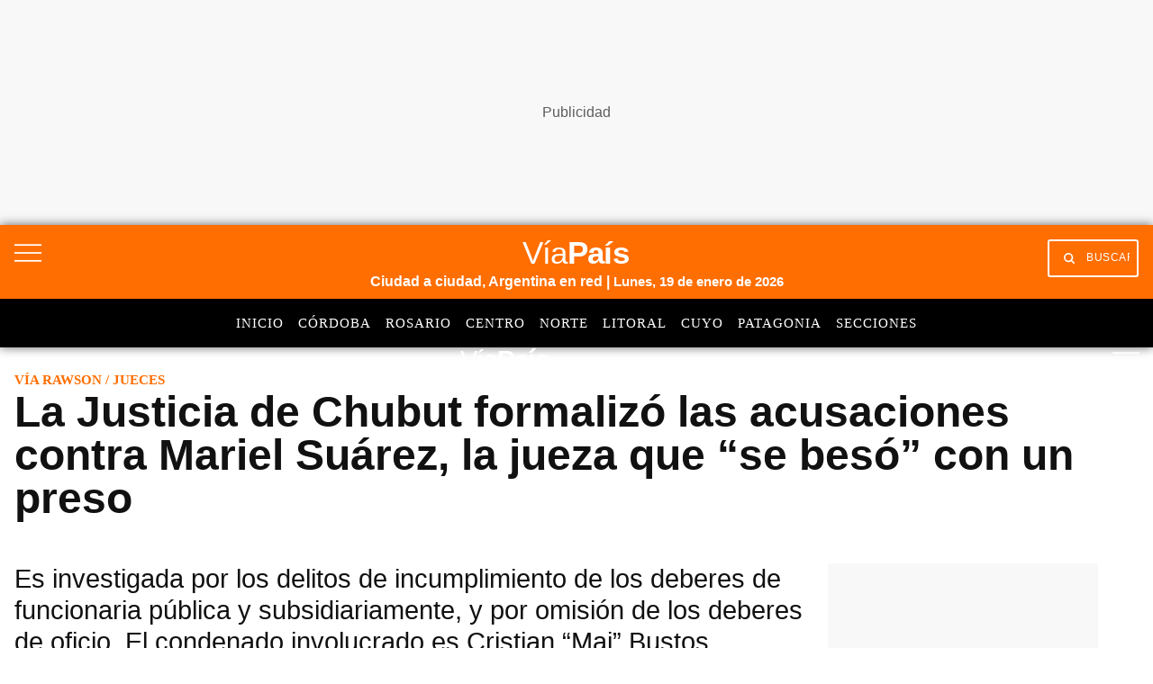

--- FILE ---
content_type: text/html; charset=utf-8
request_url: https://www.google.com/recaptcha/api2/aframe
body_size: 149
content:
<!DOCTYPE HTML><html><head><meta http-equiv="content-type" content="text/html; charset=UTF-8"></head><body><script nonce="wRcTLot16pPYi-Pe7XxfcQ">/** Anti-fraud and anti-abuse applications only. See google.com/recaptcha */ try{var clients={'sodar':'https://pagead2.googlesyndication.com/pagead/sodar?'};window.addEventListener("message",function(a){try{if(a.source===window.parent){var b=JSON.parse(a.data);var c=clients[b['id']];if(c){var d=document.createElement('img');d.src=c+b['params']+'&rc='+(localStorage.getItem("rc::a")?sessionStorage.getItem("rc::b"):"");window.document.body.appendChild(d);sessionStorage.setItem("rc::e",parseInt(sessionStorage.getItem("rc::e")||0)+1);localStorage.setItem("rc::h",'1768811816210');}}}catch(b){}});window.parent.postMessage("_grecaptcha_ready", "*");}catch(b){}</script></body></html>

--- FILE ---
content_type: image/svg+xml
request_url: https://viapais.com.ar/pf/resources/via-pais/images/logo-viapais.svg?d=2477
body_size: 71
content:
<svg id="Componente_1_1" data-name="Componente 1 – 1" xmlns="http://www.w3.org/2000/svg" width="124" height="36" viewBox="0 0 124 36">
  <text id="VíaPaís" transform="translate(0 28)" fill="#fff" font-size="36" font-family="Helvetica" letter-spacing="-0.02em"><tspan x="0" y="0">Vía</tspan><tspan y="0" font-family="Helvetica-Bold, Helvetica" font-weight="700">País</tspan></text>
</svg>


--- FILE ---
content_type: application/javascript; charset=utf-8
request_url: https://fundingchoicesmessages.google.com/f/AGSKWxVyBlbipr3xpPwlbWAszpvODHgpqW0gkNBskVeUsRtpsBbK5GgaZKcjy3sV6r9EDD1FLr68L8OBWsEc2kRuhPyprE8uqnLr2Wb7OY54Y473T_rm7mvhBCWWOjsf41uYdVyMNr4JEAic-WrJpw5rKr2Lz-MW7HKL17K-OIgwBJPmn2XT5qtIJXgZLmwq/_/roturl.js/adjug.?type=oas_pop&/leftad_/ads-sa.
body_size: -1288
content:
window['d3987c7e-ba2b-41a1-bb21-e943c39d6184'] = true;